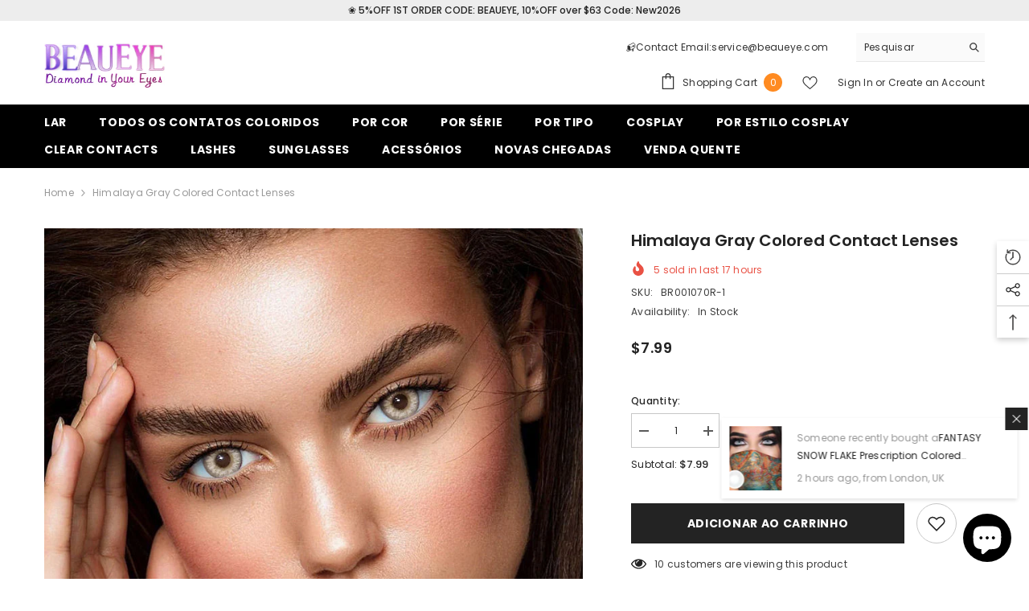

--- FILE ---
content_type: text/css
request_url: https://beaueye.com/cdn/shop/t/35/assets/component-add-to-cart.css?v=141171469683794776821755672549
body_size: 557
content:
.product-added{font-size:0;letter-spacing:0;overflow:hidden}.product-added .product-image{display:inline-block;vertical-align:top;width:65px;height:65px;position:relative;overflow:hidden}.product-added .product-image img{position:absolute;top:50%;left:50%;z-index:2;width:100%;height:100%;object-fit:cover;transform:translate(-50%,-50%)}.product-added .product-image:before{content:"";display:block;position:absolute;top:0;left:0;width:100%;height:100%;z-index:3;opacity:0;visibility:hidden;background:#0000004d;transition:var(--anchor-transition)}.product-added .product-info{width:calc(100% - 65px);display:inline-block;vertical-align:top;padding:5px 20px}.product-added .product-title{margin:0 0 23px}.product-added .product-title .title{display:block;-webkit-box-orient:vertical;overflow:hidden;display:-webkit-box;-webkit-line-clamp:var(--product-title-line-text);text-overflow:ellipsis;font-family:var(--product-title-font);font-size:var(--product-title-font-size);font-weight:var(--product-title-font-weight);line-height:var(--product-title-line-height);letter-spacing:var(--product-title-letter-spacing);text-transform:var(--product-title-text-transform);color:var(--product-title-color);margin-bottom:3px}.product-added .product-title .text{display:block;font-size:var(--font-body-size);font-weight:var(--font-weight-normal);line-height:var(--line-height);letter-spacing:var(--letter-spacing);color:var(--product-vendor-color)}.halo-add-to-cart-popup{top:50%;left:50%;transform:translate3d(-50%,calc(-50% - 20px),0)}.previewModal{display:flex;flex-wrap:wrap;font-size:0;letter-spacing:0;padding:20px}.previewModal-top,.previewModal-bottom,.previewModal-left,.previewModal-right{display:block;width:100%}.previewModal-top{order:0}.previewModal-left{order:2}.previewModal-right{order:1}.previewModal-bottom{order:3}.previewModal-title,.previewModal-desc{font-size:var(--font-body-size);letter-spacing:var(--letter-spacing);line-height:var(--line-height)}.previewModal-title{font-weight:var(--font-weight-bold);font-size:calc(var(--font-body-size) + 2px);letter-spacing:var(--heading-letter-spacing);color:var(--color-text);background-color:#f5f5f5;text-transform:uppercase;padding:8px 5px}.previewModal-desc{color:var(--text-cart);padding:15px 0 17px;border-bottom:1px solid #efefef}.previewModal-cartList{overflow-x:auto;overflow-y:hidden;width:100%;will-change:scroll-position}.previewModal-cartList .previewCartItem{border:none!important;display:flex;justify-content:space-between;flex-direction:row;align-items:flex-start;padding-top:20px;padding-bottom:30px}.previewModal-cartList .previewCartItem-detail,.previewModal-cartList .previewCartItem-extra{display:flex;justify-content:space-between}.previewModal-cartList .previewCartItem-detail{flex-wrap:nowrap;width:calc(100% - 320px)}.previewModal-cartList .previewCartItem-extra{align-items:center;width:320px;padding:0;margin-top:7px}.previewModal-cartList .previewCartItem-image{width:65px;margin-bottom:4px}.previewModal-cartList .previewCartItem-image:before{padding-bottom:85px}.previewModal-cartList .previewCartItem-content{width:calc(100% - 65px);padding:0 20px}.previewModal-cartList .previewCartItem-name{padding-right:0;margin-bottom:5px;line-height:20px}.previewModal-cartList .previewCartItem-options{margin-bottom:0}.previewModal-cartList .previewCartItem-price{width:auto;padding:0;width:100px;margin-bottom:0}.previewModal-cartList .previewCartItem-qty{padding:0}.previewModal-cartList .previewCartItem-qty .quantity{width:100%;padding:0 32px;height:45px;color:#3c3c3c}.previewModal-cartList .previewCartItem-linePrice{padding:0 20px 0 10px;width:110px;text-align:right}.previewModal-cartList .previewCartItem-linePrice .price{display:block;font-size:calc(var(--font-body-size) + 2px);font-weight:var(--font-weight-semibold);letter-spacing:0;line-height:var(--body-line-height);color:var(--product-price-color)}.previewModal-cartList .previewCartItem-remove{position:relative;top:unset;left:unset;right:0;text-align:right;line-height:1;letter-spacing:0;font-size:0;padding:0;background-color:transparent;border:none;border-radius:0;width:20px}.previewModal-cartList .previewCartItem+.previewCartItem{border-top:1px solid #efefef!important;margin-top:0}.previewModal .previewCartMessage{margin:0 0 20px}.previewModal .haloCalculatorShipping{margin-bottom:0}.previewModal .previewCartInfo{padding:17px 0 0}.previewModal .previewCartGroup,.previewModal .previewCartCheckbox{margin-top:20px}.previewModal .previewCartCheckbox .button{margin-top:14px}.previewModal-bottom .halo-block-header .title{margin-top:60px;padding-top:33px}.previewModal-bottom .halo-block-header .title:before{top:0;background:#efefef;height:1px}body.add-to-cart-show .halo-add-to-cart-popup{opacity:1;visibility:visible;pointer-events:auto;transform:translate3d(-50%,-50%,0)}body.cart-upsell-show{overflow:hidden}body.cart-upsell-show .background-overlay{opacity:1;pointer-events:all}body.cart-upsell-show .halo-upsell-popup{opacity:1;visibility:visible;pointer-events:auto;transform:translate3d(-50%,-50%,0)}.customPopup-tiny .halo-popup-content{padding:10px}body.add-to-cart-show .background-overlay{opacity:1;pointer-events:all}.product-added .product-action .button-view-cart{margin-top:15px}@media (max-width: 551px){.previewModal-cartList .previewCartItem{min-width:585px}.product-added .product-title{margin:0 0 15px}}@media (min-width: 1025px){.product-added .product-image:hover:before{opacity:1;visibility:visible;pointer-events:auto}.previewModal{display:block;padding:40px}.previewModal-left,.previewModal-right{display:inline-block;vertical-align:top}.previewModal-left{width:260px}.previewModal-right{width:calc(100% - 260px);padding:0 0 0 70px}.customPopup-tiny .halo-popup-content{padding:25px}}
/*# sourceMappingURL=/cdn/shop/t/35/assets/component-add-to-cart.css.map?v=141171469683794776821755672549 */


--- FILE ---
content_type: application/javascript; charset=utf-8
request_url: https://searchanise-ef84.kxcdn.com/preload_data.0Z7s8i0p9Q.js
body_size: 9041
content:
window.Searchanise.preloadedSuggestions=['purple','yellow','pink','grey','red','black','hazel','brown','blue','green','prescription colored','non prescription colored contacts','blue contacts','green contacts for dark color eyes','brown contacts','prescription colored contacts','halloween contacts','green contacts','purple contacts','black eye contacts','for dark eyes','cosplay contacts','red contact lenses','light brown','white contacts','grey contacts','yellow contact lenses','hazel brown','pink contacts','light blue','dark brown','prescription green contacts','14.5 diameter lenses','halloween non-prescription','black contacts','cat eye','colored contacts for dark eyes','non prescription color contacts for dark eye','red contacts','blue prescription','cat eye contact','natural brown','light green','red eyes','contact case','prescription colored contacts for dark eyes','gray contacts for dark brown eyes','blue colored','white eye contacts','purple prescription','hazel colored','clear prescription contacts','honey brown','sharingan contacts','light gray','dark blue','pink eye contacts','dark brown contacts','ice blue','lenses contact','new york','grey prescription','dark green','no plano','vampire contact lenses','yellow contacts','eyes lenses','contact solution','all non prescription','natural blue','colored contacts','big eyes','black out','citha hazel brown','best for','brown prescription','natural green','blue gray','a red contact','purple colored','pure hazel','topazio blue','red colored contacts','prescription lenses','hidrocor quartz','non-prescription colored contact lenses','green eye contacts','and m','light blue contacts','red eye contacts','glow in the dark contacts','lenses water','green prescription colored','new york blue','gold contact lenses','14.5mm prescription color contacts','ice gray','amazonia green','white out','himalaya brown','non prescription color contacts','dark grey','halloween prescription contacts','orange colored contact','and per day','blue prescription lenses','honey contacts','eye contacts','demon slayer','prescription blue contacts','dark blue contacts','all color eye contacts','blue green','cat eyes','doll eyes','prescription cosplay','color contacts','prescription blue','light grey','eye contacts for cosplay','14.0 diameter prescription','perla green','contact lenses','grey contacts for dark eyes','cherry ocean','fantasy snow flake','la girl','rainbow colored','topazio gray','15 mm lenses','hidrocor gray','violet purple','circle lenses','big black contacts','yellow lenses','blue non prescription contacts','wildcat green','clear contacts','amazonia icy volcano gray','3 tone honey brown','star contacts','pixie blue','pink non-prescription','prescription green','tri colored contacts','green prescription','polar light blue','us warehouse','prescription contacts','contact for blue eyes','blue prescription contacts','dark gray','himalaya green','demon eyes','polar light gray','on sale','dna taylor blue gray','contact lens case','prescription brown contacts','himalaya gray','aine swan lake blue','big eye','ocean blue','all red contact lenses','pink contact lenses','vela dark brown','cosplay prescription','ocre brown','new balance','himalaya blue','zombie contacts','blue eye contacts','naruto eye contacts','neala brown','3 tone gray','for brown eyes','new york green','gray prescription','amazonia antarctic blue','norko brown','perla blue','green non prescription colored contacts','snake eye','amber eyes','ice grey','green eyes','emerald green','prosthetic lenses','small pupil','pixie green','topaz blue','prescription gray colored contact','non prescription colored contacts for dark eyes','blue eyes','blue contacts for dark colored eyes','three tone','pink prescription contacts','green lenses','glow in the dark','prescription halloween','turquoise blue','no prescription','brown colored','clover blue','contacts for dark eyes','red prescription colored','us warehouse contacts','kohaku brown','dark red','dark eyes','3 tone green','la girl blue','aqua green','colored contact','natural hazel','hazel contacts','polar light','best for brown eyes','dark grey contact lenses','icy gray','ruri brown','prescription brown','bright blue','non prescription','elite sandy brown','light green contacts','bright green','wolf eyes','eye contact solution','light brown non script','light brown prescription contacts','love story','hidrocor graphite','black and red','gold yellow','all white contacts','gray colored','black and white','blue green eye contacts','big eye black','gray contacts','green color','17 mm contacts','hidrocor mel','pro crystal gray','all black contacts','hidrocor cristal','violet contact','snow flake','red and white','neala green','celeste blue','heart contact','quartzo gray','norko green','amazonia sahara brown','elite sandy gray','cyrene hazel','candy gray','rainbow contacts','flora green','russian blue','white mesh','polar light brown','norko gray','avela brown','dark gray colored','14.00mm contacts','green brown','lens case','blue for dark eyes','ice blue contacts','all non script colored contacts','rinnegan contacts','prescription red','dark brown prescription','jade green','colored contacts for dark colored eyes','power eye contacts','hot pink','wildcat brown','all black','dark green contact','light green eye contacts','uv contacts','crystal gray','dragon eyes','clover green','cat eye color','brown non prescription','us contacts','big eyes black','prescription for dark eyes','topazio green','brown eyes','customer service','green prescription contacts','golden brown','demon eye contacts','green contact lenses for dark eyes','for light colored eyes','prescription yearly','dna taylor brown','best for dark eyes','cleaning solution','chocolate brown','dna taylor','1 year contact','dark blue non prescription','prescription grey','doll contacts','americano brown','cosplay anime','dark green non-prescription','red and black','cherry ocean colored contact lenses','eye contact','red prescription','white prescription contact','dark for blue eyes','black out contacts','non prescription brown','sky blue','yellow green','vampire colored','grey prescription for dark eyes','three tone honey','anime contacts','contacts with','natural brown prescription','la girl green','green blue','red and yellow','citha hazel','adriene brown','eye gray','celeste brown','dark blue prescription','ice green','black sclera','natural grey','blue contact','hinata fresh hazel brown','red eye','premium candy gray prescription colored contact lenses','new 3 tone hazel','colored non prescription contacts blue','black contact','prescription contacts colored','magic gray','black prescription contact','hidrocor avela brown','premium candy blue','scary contacts','marble hazel brown','prescription gray','full éye','swan lake blue','amaretto blue','red cosplay','blue contact lenses','pure nature','dragon eye contacts','grey prescription contacts','hazel prescription colored','contacts for men','light purple','cosplay fairy','brown hazel','color contacts for dark eyes','red non-prescription','sclera colored','lens solution','big black','prescription grey contacts','colored contacts for brown eyes','heart shape','black eyes','red contact','yearly prescription colored contacts','gray green','olive green','8.5 base curve','new york grey','quartz blue','new york blue contacts prescription','14.2mm prescription','gold contacts','olivia gray','lucifer red','sharingan contacts mangekyo','russia blue','gem blue','eyes green','brilliant blue','white contact','renata green','8.4 base curve','colored contact lenses','non script colored contacts','diamond glitter','22mm contacts','prescription purple contacts','contact lense case','volcano gray','light pink','russia brown','purple prescription colored contact lenses','natural gray','spiral contacts','yellow prescription','2.75 color contacts','best color for dark brown','colored contacts for light eyes','all prescription color contacts','la girl grey','cyrene green','flora gray','last order','green non prescription','hidrocor ambar','artemis golden sand','elfie brown','yellow eye contacts','hesper blue','non prescription green contacts','non-prescription contacts','non prescription contacts','pink prescription','gray prescription contacts','gray blue','brown green','blue cosplay','old to','full cover','prescription daily 10 pcs','black eye','lenses d contact','dna taylor pink','vega tricolor blue','blood eyes','sin green','norko blue','prescription white','blue non prescription','yellow eyes','wolf contacts','snake eyes','magic green','colored glitter contacts','prescription halloween contacts','orange colored','color no prescription','contacts turquoise','cherry sky blue','green colored','green gray','black butler','base curve','star eye','black light contacts','prescription purple','3 tone brown','animal eyes','red contacts cosplay','14 5mm water','rome gray','contacts for with brown eyes','perla deep blue','amaretto brown','black light','14 mm diameter','light hazel','hidrocor ocre brown','contact lens','dark purple','sky gray','vampire red','deep blue','forest green','silver for dark eyes','silver contacts','cosplay blue','orange contacts','3 tone hazel brown','emerald green contact lenses','violet colored','lizard eye','light gray contacts','cat eye contacts','clear prescription','eye solution','non prescription blue contacts','gem green','blue for dark eyes blue','prescription pink','chainsaw man','magic blue','cocktail for','cherry ocean blue','prescription colored contact lenses','green natural','daily colored','three tone brown','hazel prescription','lavender colored contacts','green eye','contacts for brown eyes','new york brown','colored prescription contact lenses','dark contacts','6 lens case','sin brown','colored prescription','clover gray','blue lenses','rainbow bassia gray colored contact lenses','hidrocor topazio','pure nature brown gray','non prescription blue','blue eye','premium candy gray','heart contacts','full black','14.5mm 8.6mm','hidrocor ocre','prescription cosplay contacts','all contacts','renaissance marquise green','all white','love story endorphin green','matte gray','green for dark eyes','gold colored','red brown','black lenses','love words green','blue grey','snow flake gray','cocktail tequila sunrise brown colored contact lenses','light brown contacts','prescription light green contacts','azul blue','antarctic blue','hidrocor quartz blue gray','white eyes','vega bright forest green','pink contact','anime blue','blue cosplay contacts','adriene green','green colored contacts','gem brown','uv lens','yellow prescription colored','sasuke sharingan','sahara brown','blue colored contacts','citha gray','helena blue','halloween prescription','green blue color contacts','all red','beagan blue','hydrogel contacts','green prescription colored contact lenses × 1','blue contacts for brown eyes','contact for dark eyes','ocean gray','sunrise brown','yellow and red','red and yellow contacts','white out contacts','icy volcano','yellow cat eye','contact solution bottle','aura blue','contacts for','vega violet','sidra black','dark ring','light blue prescription contacts','dark gray with prescription','vela brown','prescription white out','bright green cosplay','mel prescription','x contacts','koi pink','wild cat green','polar light sky gray','coral jade green','farasha gray','blue green contacts','white prescription','sidra brown','penina golden brown','aine nutcracker brown','hot pink contacts','color contact','big eyes chocolate brown contact lenses','lime green','pearl grey','yearly non prescription','halloween blackout','perla deep brown','eye lashes','red vampire contacts','magic hazel','natural colors','contact lens solution','vega green','wildcat blue','diameter 14 2mm','green cat eye','contact solution and contact case','ocean green','koi blue','all colored non-prescription','natural blue colored','purple eye contacts','blue brown','non prescription green contact lenses','polar light crystal khaki','elfie green','multi colored contacts for sale','colored contacts for dark color eyes','purple non-prescription','prescription hazel','naruto contacts','colored lenses','for light eyes','small pupil prescription lense','grey ice','hidrocor brown','blue turquoise','contact applicator','green contact','premium candy','us warehouse and 14.2 diameter','cyrene gray','bibab blue','vela grey','eye drops','cosplay red','elite silky green','penina green','tanjiro kamado','non prescription color contact lenses','love story pea brown','men contacts lens','rainbow multi','hidrocor azul','vanessa black','prescription clear contact','hesper brown','ambar brown','perla light green','olivia aqua','eye color','brown non-prescription','blackout lenses','bright blue contact','contact cover the pupil','yellow contact','verde natural-contacts','red cat eye','renaissance royalty blue','kohaku light brown','gray non prescription','gojo blue','yellow red','for dark eyes with prescription','contacts for dark eyes non prescription','dark contacts for colored eyes','black red','milk blue','water for contact','multi colored','astrea brown','brown prescription contacts for dark eyes','cosplay big eye girl','dark red contacts','dark green prescription contacts','green contacts for dark eyes','natural blue contacts','bassia brown','prescription for dark color eyes','light brown contacts for dark eyes','bright green contacts','power colored contacts','pony gray','dark green contacts','taylor blue','elfie blue','prescription contact','cosplay green','natural avela','grey green','grey for dark eyes','new york gray','brown lenses','white lenses','new york gogh gray colored contact lenses','green yellow','hidrocor graphite gray','red vampire eyes','hazel eyes','green non-prescription','prescription white contacts','retro marble','for dark brown eyes','non script contacts','esmeralda green','adriene blue','oshi no ko','circle lens','love words gray','three tone honey brown','candy blue','red contacts prescription','cyan blue','pink lenses','prescription black','red mesh','pixie brown','laurel brown','renaissance color','marble hazel','prescription yellow contacts','gray brown','for blue eyes','dark turquoise','diameter lenses','red prescription contacts','grey non-prescription','diameter 14mm','red non prescription contacts','doll eye','green non prescription contacts','prescription color','love words','red out','prescription red contacts','aqua prescription','blue contacts for dark eyes','rihanna green','lenses prescription','new prescription','non prescription lenses','light hazel eyes contact','eye contact case','glow radiant hazelnut','golden contacts','pro crystal','zombie white contact','green cosplay','glow gray caramel','soft contact','brown contact','white out prescription','prescription colored for dark','fairy green','swan lake','red lenses','stunna girl','red and black contacts','citha hazel brown prescription colored contact lenses','love story oxytocin','white manson','pure nature blue brown','polar light yellow green','contacts for blue eyes','blue ice contacts','graphite gray','gray for dark colored eyes','prescription contact lenses','star eyes','for dark eye','artemis ash gray','6.50 prescription colored contacts','all non script','blue green prescription','cosplay lucifer','diamond green contacts','pixie green prescription colored','dark pink','red yellow','blue cat eye','hidrocor icy gray','prescription eye contacts','white mesh contact','by prescription','thetis brown','halloween contact','prescription pink contacts','monet green','light yellow','grey blue','garnet brown','grey and green','sugar gray','spider web lenses','perla light green prescription colored contact lenses','prescription clear','no prescription color','by hazel','pink heart','pink brown','dna taylor green gray','violet prescription contacts','pro blue','light eyes','color green','yellow colored','shae brown','1.75 prescription color contact lenses','barbie colored contact lense','celeste gray','non prescription grey','light blue gray','grey non prescription','multicolor colored','cristal gray','sapphire contacts','contact lenses case','gray lenses','green grey','big eyes chocolate brown','dark brown non prescription contacts','10 contact lenses','prescription yellow','daily prescription','mint green','nezuko pink','brown eye contacts','transparent lenses','animal contacts','polar light green','dna taylor brown hazel','hidrocor green','genshin impact','3 tone blue','mirror contacts','amethyst purple','natural green prescription','yellow green contacts','contour green','big contacts','hinata fresh gray','amaretto green','hidrocor blue','sea green contacts','claudina green','bright blue contacts','contact case and suction','marine blue','cross contact lenses','contacts case','light contacts','pink purple','wine red','contacts blue','non-prescription colored contacts for dark colored eyes','cyrene brown','zombie eyes','contact eyes color','shayleen hazel','honey brown prescription colored','black prescription','us warehouse and 14.0','jujutsu kaisen','wolf color contacts','lenses d halloween','pearl green','color contacts for dark color eyes','amazonia gray','white and black','non prescription contacts for dark eyes','cosplay black','brown contact lenses','brown gray','light purple contacts','colored contacts for','cherry tiffany blue','with power','color prescription contacts for dark eyes','contact lenses 1.75','silver cosplay contact lenses','grey eyes','elida hazel colored contacts','galor blue','color prescription','lenses color','gray eyes','no prescription green','bramble brown','coffee colored','brown prescription contacts','green for dark eye','red vampire','diamond gray green','non prescription green','perla deep grey','best on dark eyes 14mm yearly','purple lenses','amaretto purple','sorayama green','green and blue','lenses d contact halloween','green contact lenses','animal eye','americano gray','prosthetic brown','lake blue','quartz br000933-1','hazel non prescription','cos play','clear contact','lizard eyes','hidrocor cristal gray','prescription colored for dark eyes','farasha blue','korean style','flora brown','grey colored','gem pink','green gray colored','purple for dark eyes','14.0mm 8.5mm','faylinn brown','la brown','oxytocin blue','white eye','white blue','mermaid eyes','mesh white','green eye contact','gray contacts for dark eyes','yellow prescription lenses','cats eye','white prescription contacts','elite amber','tri color green','russian gray','blue and green','claudina gray','vampire eyes','bramble brown prosthetic lenses','cosplay fairy contact lenses','ocean jade green','marron brown','heart eyes','bellini green','hazel brown non-prescription','cocktail margarita','snake green','white and red contact','big black eyes','non prescription colored contacts for blue eyes','button eye','men non prescription contact lenses','natural red','hidrocor topazio gray','dark color contacts','eye water','all prescription lenses','blue ice','brown non prescription contacts','pro hazel brown','cosplay pink','three tone hazel brown','laurel gray','demon contacts','contacts offer','light grey with ring','lucifer green colored lens','quartz blue gray','green brown contact','cosplay anime blue','cosplay koi','ocean brown','light blue for dark eyes','contact tool','olivia aqua green','shinobu purple','purple pink','brown colored contact lenses','radella sky blue','multi colored contacts for','vanessa blue','white contact lenses','all colored eye contact lenses','light brown eyes','small diameter','non light','colored contacts for blue eyes','dark brown prescription lenses','sandy gray','ice red','hidrocor avela brown prescription colored contact lenses','red light','3 tone hazel','buonarotti adoration brown','red halloween contact','green and blue contact','sandy brown','style and color for all lenses','14.0 diameter 8.6 base curve','bellini blue','42% water content','hidrocor verde','yellow prescription contacts','prescription happy','koi brown','monetgreen colored','natural quartzo colored','cat contacts','dark purple contact lenses','yellow brown','anime yellow','purple pink lenses','red eye contact lenses','fantasy snow','vanessa brown','all prescription','polar blue','diameter 14 0mm','love words blue','halloween white','brown natural','white and red','halloween cosplay color','amber gray','pink colored','gray natural','premium candy brown','naruto mangekyo','delia blue','brown 14.5mm','lenses e contact','sweet kitty','breena hazel','ailsa blue','premium candy green','non prescription contact','plano d lenses','contact lense','green cat eyes contacts','prescription blue lenses','fallen angel','can you see with black contacts','linette milk','white colored contacts','blue cat eye contacts','all colors','beeswax sky','ice white','design contacts','black colored','prescription colored green','black and white contacts','brown grey','elite glass green gray','moon star-white','contacts to dark eyes light','red cosplay contacts','black cross','for with light colored','yari blue','full eye contact','perception contacts','natural green contact','la gray','yellow and red contact','22mm black','purple non prescription contacts','blue prescription colored contacts','purple contact','colored contact non-prescription','natural contacts','etoile blue','red sclera','one year contacts','blue and red','halloween green','bambi gray','big eye girl','colors for dark eyes','light gray prescription contacts','spider web','eyes prescription','non prescription brown contact lenses','gemstone green','red color contacts','new york hazel','cocktail vesper martini gray','sith eye','color gray non prescription','10 colored prescrtption','glitter gray','brown eye','red contacts non-prescription','red cat eye contact','yellow eye','hazel brown prescription','cosplay purple','lense case','cosplay demon','la girl brown','prescription dark brown','glaciar blue','angeles gray','prescription mel','non-prescription contacts for dark eyes','best prescription for brown eyes','yellow cat','best sellers','prescription colored contacts 2.50','prescription natural gray for dark','purple contacts for dark eyes','prescription 14.0mm','astrea tea brown','it the contacts','new york urban green','vega tricolor','cosplay ice','color azul','glow husky gray green','asteriea blue','polar gray','ring natural','sasuke uchiha','sorayama brown','red prescription lenses','blue non-prescription','vampire contacts','fairy blue','elite midnight blue','blackout colored contacts','glow radiant','gray blue natural','black colored contacts','penina blue','neala green colored contact lenses','black block','blue purple','green cat','blue contacts on for dark eyes','yellow colored contacts','nissa brown','sea green','anime green','gogh gray','non script','green contacts for light eyes','sea blue','hidrocor marine','hinata eyes','vampire red eyes','laurel pink brown','contacts for eyes','aine swan lake colored contact lenses','ice green colored','blue topaz','us warehouse prescription','perla pink','pink eyes','two color contacts','cosplay white','mint green contact','prescription cat','koi purple','brown for dark eyes','demon slayer contacts','black contact lenses','mel hidrocor','a contact lens case','natural non-prescription color contacts','color non prescription contacts','colored lenses for dark eyes','crocodile eye contact lenses','color verde','cynthia brown','turquoise colored','halloween contact lenses','yellow cosplay','purple prescription contacts','yellow red contacts','as green','cosplay blue contacts','hidrocor quartz blue gray prescription colored contact lenses','green yellow contact lenses','new york prescription','big brown','all over red contacts','avatar contacts','small pupil blue contacts','white red','marron natural','caramel brown','non prescription gray contacts','chicago blue','natural light green','non prescription grey contacts','brown blue','black and pink','colored contacts with','rihanna type','cosplay non prescription new arrivals','dark angel','no color contacts','snake eyes contact','dna taylor pink vitoel','black prescription contacts','green and brown','colored eye contacts','black with red','cosplay green for dark eyes','yellow cat eyes','prescription colored red','block colored','dawn green','prescription dark gray','elida green','black and white spiral','kitty pink','ruri blue','colored prescription contacts','lime green colored','love story gray','cat eye lenses','mermaid brown','black out prescription','butterfly contacts','gimlet marshmallow','mars green','clover grey','pink eye','cosplay fairy green','all prescription colored contacts','candy brown','tequila sunrise','one day use colored contacts','etoile brown','new york pro prescription','black 14.5mm','leopard cat','dawn brown','vibrant colored','yellow contacts for dark eyes','dark hazel','contacts for dark brown eyes','midnight blue','new 3 tone gray','contact color lens','elite sandy','orange contact lenses','rose color contacts','blue gray non prescription','halloween black block','cosmetic brown contact','la blue girl','by color','non prescription brown contacts','white non-prescription','hazel contacts for dark eyes','natural dark brown','pink eye contact','bassia gray','no pupil','hazelnut brown','fairy purple','la green','royal blue','cosplay contact','hidrocor avela','thetis grey','cosplay lenses','blue and green contacts','prescription gray contact lenses','adrien blue','doll lenses','lime green contacts','cosplay ice colored contact lenses','wild cat','pearl brown','x contacts lenses','dark blue eye contacts','non prescription halloween','naruto sharingan','yearly blue','stormy brown','twin abyss','honey contacts with power','color change for dark eyes','9.50 colored contacts','shipping time','color caramel','for men','stunna girl romona','silicone hydrogel','classical blue','grey brown','big eyes blue','purple eyes','yellow non prescription','cosplay red colored contact lenses','gojo cosplay','green dark','sorayama gray','not prescription','mini black','hidrocor ice','thetis mixia grey','ny blue','best blue eyes','light grey contacts','cherry ice','light red','double eye','green halloween','gray contact','pink color contacts','blue out','ivanka prescription clear','face contacts','colored contacts to cover brown eyes','endorphin green','all cosplay-all','cherry ocean prescription','gray color','dark purple non prescription','natural prescription','dark brown contact lenses','non prescription lens for dark eyes','halloween whiteout','hema yearly gray','purple blue','pink cosplay','all non script contacts','non colored prescription','olivia blue','dark color','ocean blue colored contacts','turquoise contacts','hidrocor ambar brown','green eyes for dark eyes','brown green contact','prescription colored green contacts','contact lens applicator','tone gray','nezuko kamado','lavender gray','dna brown','pro indian','pink blue','diamond gray','chicago brown','pink red','non prescription hazel','lucifer blue','brown no prescription','prescription cat eye','elite lila gray','lenses contact color','zombie prescription contacts','blue anime','red demon','14 mm prescription','perola green colored','all black cosplay','contact lenses cosplay','red cosplay prescription','cosplay anime pink','one year','as blue','mermaid contacts','cat eye red','green prescription contacts for dark eyes','matte green','ocean green prescription colored contact lenses','light green prescription','firtha brown','perola blue','red contact halloween','tone hazel brown','thetis green','pearl gray','shayleen blue','lenses contacts','new york brown colored contact lenses','deep green','light purple colored','for brown','clear contact lenses','no prescription colored contacts','purple colored contacts','blood red','grey green contacts','grey contact','white with black','cosmetic colored','euramerican blue','brown to purple','cosplay gray','halloween blue','halo blue','green contacts for dark color','black ring','halloween scary','cosplay ice green','blue gray natural','halo gray','slit eyes','purple cosplay','prescription halloween cosmetic','prescription cosplay contact for dark','does contacts the','blue colored contact','brown color contacts','halloween eye contacts','5.25 contact lenses','red with white','contact color','bruna brown','elite amber gray','all blue contacts','genkai grey','green and','make up','14.0mm for dark eyes','blue halloween contacts','free contacts','cat eye lashes','elida gray','amazonia devils triangle black','caribbean green','dark brown contact','calliope moon gray','queen coffee','amber prescription','blue colored non prescription contacts','meissa blue','halloween halloween','hazel for dark eyes','cosplay green contacts','hidrocor topaz','design colored','tiffany blue','contact for brown eyes','violet blue','cool contact lenses','light perla green','vibrant green','prescription blue colored contacts','red black','blue and brown','black brown','daily contacts','red brown contacts','red heart','prescription green lenses','14.5 diameter blue contacts','husky gray','50 power colored eye contacts','candy green','linette lemon brown','prescription ble','blue color eye contacts','leopard brown','pink prescription contact lenses','10 pcs colored contact','non prescription contacts all','color contacts with prescription','2.25 prescription contacts','felicia blue','dark grey prescription','no clear pupil','prescription light green','miracle blue','brown and green','hazel non prescription color contacts','contact kit','perla grey','blue natural','white cat eye contact','brown dark','fairy red','pro brown','arctic blue','blue topazio','polar green','aine swan lake','set contacts','3-tone hazel','classic blue','indian brown','dark eye contacts','jade green prescription','non prescription purple','blue eye contact','vanessa gray','hesper blue prescription','new color contacts','prescription color for dark eyes','colored natural','gold eyes','non prescription color contact for brown eyes','prescription colored brown contact','light brown eye contacts','big black eye','amber contacts','green blue contacts','diamond gray blue','ash gray','sale prescription','natural look','blue 14.5mm','pure natural','lenses d cosplay','prescription colored contacts for brown eyes','contacts non prescription','taylor brown hazel','hidrocor quartz blue','gold brown','prescription natural','pure prescription contacts','colored contact lenses cosplay','eye lenses color','dark pink colored contacts','natural dark green','for dark','honey brown colored','color blue','light pink eye content','perola gray','colored contacts for dark brown eyes','6 pairs contact lens case','adelina coffee','eye black','natural color','big black eye contacts','diamond brown shadow','natural prescription for dark','pink heart contact','olivia brown','v contacts','blue cat eyes','contacts for dark','queen gray','caramel colored','gray prescription colored','diameter curve base','bright red','soft brown','contact lenses solution','natural quartz','clover green colored','rainbow bassia','nissa gray','love story endorphin','natural black','anime eyes','blue and purple','shayleen gray','galor violet','red halloween contacts','black cosplay lenses','white grey','blue grey contacts','eye red','akaza yellow','the dark','urban green','felicia green','us light','non-prescription brown colored contacts','light green contact lenses','dark blue lens','zaniah brown','love story oxytocin blue','non prescription cat eyes','pure natural brown gray','black sclera contacts','devil red','green contacts for','pro khaki','white eye contact','transparent contact lenses','white lens','hidrocor topaz gray','natural avela brown','colored contacts non prescription','brown dark contact','or blue','prescription colored blue contacts','solid color lens','pink and purple','non-prescription green colored lenses','breena brown','ocean sky gray','bright yellow','natural blue prescription','green 3 tone','three tone gray','estella mocha brown','black light lenses','demon red','barbie colored','on contacts','all color contacts no prescription','dark brown eyes','color grey','yellow green prescription','helena dark','red pink','light green non prescription contacts','green no prescription','halloween hell','non prescription cosplay','all products','colored eye contacts cosplay','disinfecting solution','colored contacts lenses','green lens','dna taylor blue','dragon eye','walnut brown','red and orange','red white','white block','new york blue colored contact lenses','lens cleaning','lazuli deep green','prescription purple contacts for dark','natural brown no prescription','dark blue colored contacts','neala brown prescription','light blue contacts for dark eyes','cute contacts colored','blue contacts prescription','green and yellow','cosplay yellow','pink contacts for dark eyes','elf colored','amazonia blue','true sapphire','grey contact for dark eyes','vampire red eye contacts','adriene pink brown','sith contacts','polar brown','mirror colored','blue contacts for dark brown eyes','for dark colored eyes','contact lenses pack','mixed colors','vega red','non prescription for brown eye','cats eyes','pentagonal star','devil contacts','himalaya grey','queen blue colored contact lenses','gray caramel','halloween red','cosplay full block','light blu','light brown prescription','helena green','dark eyes light','blue for brown eyes','contacts for natural green','red cat eyes','madame brown','pink cat eye','amazonia green prescription colored contact lenses','brown contacts prescription','blue manson','diamond brown','verde color natural','twilight crystal gray','farasha black','olive green colored','eye contacts for','pink and blue','tone hazel','halloween lenses','contour blue','red halloween','pixie gray','green snake','farasha colored contact','honey color','black and yellow contacts','la girl gray','leopard eye contact','cosplay ice blue','cosplay anime green','for dark eyes green','emerald blue','blue green color','8.5 base curve prescription','day contacts','constellation dé','light brown for dark colored eyes','non-prescription contact','icy grey','contact for dark brown eyes','9 prescription brown','mangekyo sharingan','beaueye contacts','llithyia blue prescription','brown prosthetic','dark brown for light eyes','euramerican brown','contacts for light colored','14.2mm blue prescription contacts','cosmetic contacts','hu tao','dark black','new york style','marble blue','dna taylor green','cat eye contact lenses','love story martini','bambi eyes','vega violet purple','natural yellow','contacts for light eyes','prescription colored contacts for dark colored eyes','green snake eye','vela yellow brown','box multicolor','cynthia gray','the whole eye','new blue','kohaku pink brown','ocre hidrocor','square contacts','14.00mm color contacts','dark grey contact','orange brown','honey colored contacts','big eye contacts','moon contacts','yellow and pink','blue perception','big brown eye','dark green brown','perola brown','pro hazel','three tone blue','blue contacts non prescription','svetlana green','prescription natural green','breena gray','prescription black contacts','green contacts for blue eyes','brilliant blue prescription','kitty contacts','eye color contacts','different prescription','glow in dark','yellow and green','triumph grey','best selling non prescription','green for dark','diameter 14 5mm','marble grey','non prescription colored halloween for dark eyes','contact cleaning','diamond blue','demon eye','green brown contacts','with prescription','wolf cosplay','black and yellow','margaret blue','korean lens','shailagh brown','deep brown','prescription light gray contacts','light contacts for dark colored eyes','power colored','asteriea pink','of fantasy','contact case 4','ice blue contact lenses','green color non prescription','felicia purple','cartoon eye','green prescription lenses for dark eyes','dark colored contacts','dark eyes to blue','all black eye','taylor brown','eye lens','cat eye blue','green cosplay eye contacts','halloween red sasuke uchiha','hydro gray','glow radiant gray','color eyes','fantasy snow flake prescription','pea brown','n gray','animal eye contacts','brown contacts non-prescription','cosplay power','hazel gray','no color','yellow orange','love story martini blue','realta gray','green contacts eyes','circle line','la blue','us warehouse brown','pink colored contacts','cosplay anime yellow','prescription contacts brown','blue and pink','pixie blue non prescription','light pink eye contacts','lenses contact brown','blind contacts','diamond glitter blue','premium green','wear wolf','elite sandy gray colored contact lenses','royalty blue','multi color','red white and blue','eyes contacts','yellow and black','red and blue','colored contacts for dark brown','pixie blue prescription','clear an','euramerican ash','diamond your','pacific blue','brown ruri','radella blue','prescription violet','himalaya gray prescription','nezuko eyes','blue and yellow','u contacts','cosplay grey','non-prescription contact lenses','eye natural brown eyes','for brown eye','on titan','noticeable natural','on prescription color','prescription green soft color contacts','blue colored contact lenses','2.50 color contacts','dark brown eyes prescription','us and diameter','lizard eye contact','natural green for dark eyes','us colored contacts','no prescription for brown','non prescription light blue','rosemary blue','non-prescription colored','green color prescription','gold rim','lenses for dark eyes','sodium hyaluronate','non brown','euramerican gray','red demon eyes','blinking blink gray','light color','non-prescription green','purple eye contact','1.25 green color contact','non prescription color contact green','soft blue lens','sclera contacts','tri color','matte hazel','white non prescription contacts','yearly for brown as','grey white','dark hazel brown','red contact lens','delicious honey','perla brown','cat eye prescription','green natural-contacts','cinnamon brown','color brown','non green','contacts for dark brown'];